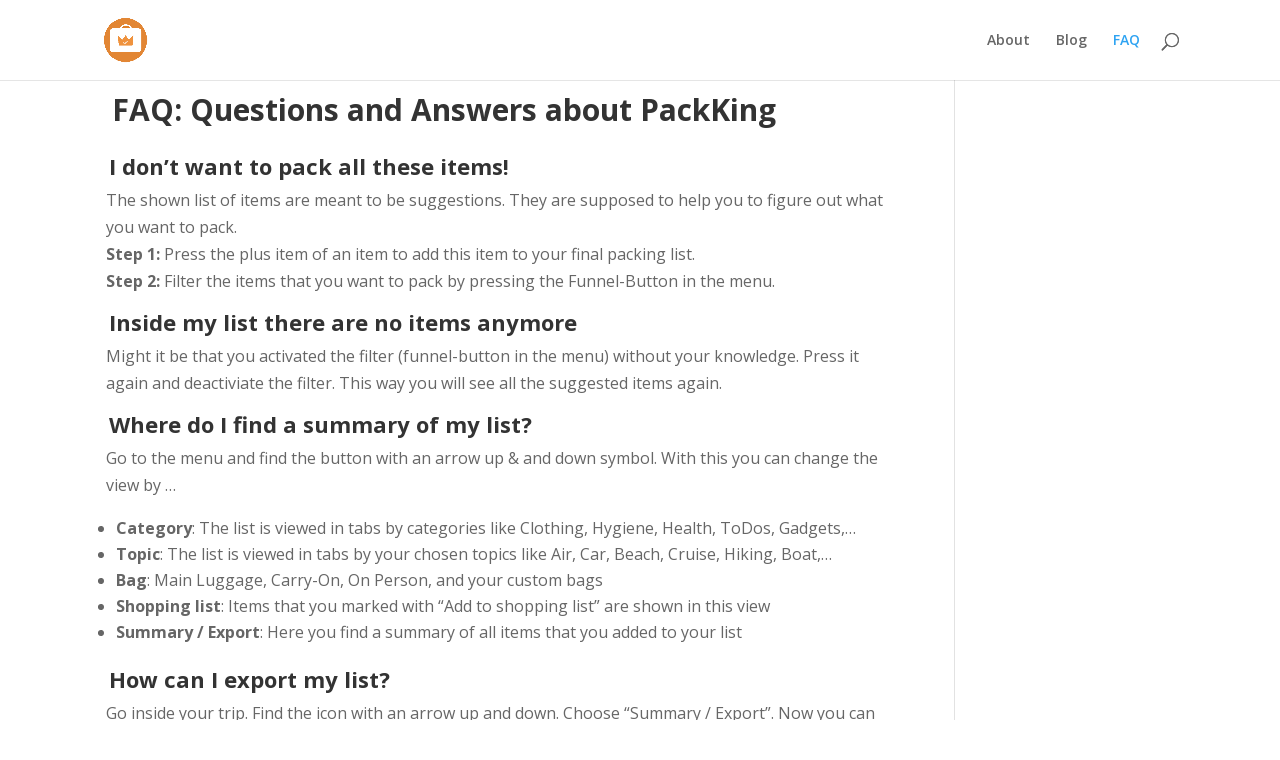

--- FILE ---
content_type: text/html; charset=UTF-8
request_url: http://packking.info/en/faq-about-app/
body_size: 9988
content:
<!DOCTYPE html>
<html lang="en-US">
<head>
	<meta charset="UTF-8" />
<meta http-equiv="X-UA-Compatible" content="IE=edge">
	<link rel="pingback" href="http://packking.info/xmlrpc.php" />

	<script type="text/javascript">
		document.documentElement.className = 'js';
	</script>

	<script>var et_site_url='http://packking.info';var et_post_id='167';function et_core_page_resource_fallback(a,b){"undefined"===typeof b&&(b=a.sheet.cssRules&&0===a.sheet.cssRules.length);b&&(a.onerror=null,a.onload=null,a.href?a.href=et_site_url+"/?et_core_page_resource="+a.id+et_post_id:a.src&&(a.src=et_site_url+"/?et_core_page_resource="+a.id+et_post_id))}
</script><title>FAQ:  Questions and Answers about PackKing | PackKing Tips</title>
<meta name='robots' content='max-image-preview:large' />
	<style>img:is([sizes="auto" i], [sizes^="auto," i]) { contain-intrinsic-size: 3000px 1500px }</style>
	<link rel="alternate" href="http://packking.info/de/faq-zur-app/" hreflang="de" />
<link rel="alternate" href="http://packking.info/en/faq-about-app/" hreflang="en" />
<link rel='dns-prefetch' href='//fonts.googleapis.com' />
<link rel="alternate" type="application/rss+xml" title="PackKing Tips &raquo; Feed" href="http://packking.info/en/feed/" />
<link rel="alternate" type="application/rss+xml" title="PackKing Tips &raquo; Comments Feed" href="http://packking.info/en/comments/feed/" />
<script type="text/javascript">
/* <![CDATA[ */
window._wpemojiSettings = {"baseUrl":"https:\/\/s.w.org\/images\/core\/emoji\/16.0.1\/72x72\/","ext":".png","svgUrl":"https:\/\/s.w.org\/images\/core\/emoji\/16.0.1\/svg\/","svgExt":".svg","source":{"concatemoji":"http:\/\/packking.info\/wp-includes\/js\/wp-emoji-release.min.js?ver=6.8.3"}};
/*! This file is auto-generated */
!function(s,n){var o,i,e;function c(e){try{var t={supportTests:e,timestamp:(new Date).valueOf()};sessionStorage.setItem(o,JSON.stringify(t))}catch(e){}}function p(e,t,n){e.clearRect(0,0,e.canvas.width,e.canvas.height),e.fillText(t,0,0);var t=new Uint32Array(e.getImageData(0,0,e.canvas.width,e.canvas.height).data),a=(e.clearRect(0,0,e.canvas.width,e.canvas.height),e.fillText(n,0,0),new Uint32Array(e.getImageData(0,0,e.canvas.width,e.canvas.height).data));return t.every(function(e,t){return e===a[t]})}function u(e,t){e.clearRect(0,0,e.canvas.width,e.canvas.height),e.fillText(t,0,0);for(var n=e.getImageData(16,16,1,1),a=0;a<n.data.length;a++)if(0!==n.data[a])return!1;return!0}function f(e,t,n,a){switch(t){case"flag":return n(e,"\ud83c\udff3\ufe0f\u200d\u26a7\ufe0f","\ud83c\udff3\ufe0f\u200b\u26a7\ufe0f")?!1:!n(e,"\ud83c\udde8\ud83c\uddf6","\ud83c\udde8\u200b\ud83c\uddf6")&&!n(e,"\ud83c\udff4\udb40\udc67\udb40\udc62\udb40\udc65\udb40\udc6e\udb40\udc67\udb40\udc7f","\ud83c\udff4\u200b\udb40\udc67\u200b\udb40\udc62\u200b\udb40\udc65\u200b\udb40\udc6e\u200b\udb40\udc67\u200b\udb40\udc7f");case"emoji":return!a(e,"\ud83e\udedf")}return!1}function g(e,t,n,a){var r="undefined"!=typeof WorkerGlobalScope&&self instanceof WorkerGlobalScope?new OffscreenCanvas(300,150):s.createElement("canvas"),o=r.getContext("2d",{willReadFrequently:!0}),i=(o.textBaseline="top",o.font="600 32px Arial",{});return e.forEach(function(e){i[e]=t(o,e,n,a)}),i}function t(e){var t=s.createElement("script");t.src=e,t.defer=!0,s.head.appendChild(t)}"undefined"!=typeof Promise&&(o="wpEmojiSettingsSupports",i=["flag","emoji"],n.supports={everything:!0,everythingExceptFlag:!0},e=new Promise(function(e){s.addEventListener("DOMContentLoaded",e,{once:!0})}),new Promise(function(t){var n=function(){try{var e=JSON.parse(sessionStorage.getItem(o));if("object"==typeof e&&"number"==typeof e.timestamp&&(new Date).valueOf()<e.timestamp+604800&&"object"==typeof e.supportTests)return e.supportTests}catch(e){}return null}();if(!n){if("undefined"!=typeof Worker&&"undefined"!=typeof OffscreenCanvas&&"undefined"!=typeof URL&&URL.createObjectURL&&"undefined"!=typeof Blob)try{var e="postMessage("+g.toString()+"("+[JSON.stringify(i),f.toString(),p.toString(),u.toString()].join(",")+"));",a=new Blob([e],{type:"text/javascript"}),r=new Worker(URL.createObjectURL(a),{name:"wpTestEmojiSupports"});return void(r.onmessage=function(e){c(n=e.data),r.terminate(),t(n)})}catch(e){}c(n=g(i,f,p,u))}t(n)}).then(function(e){for(var t in e)n.supports[t]=e[t],n.supports.everything=n.supports.everything&&n.supports[t],"flag"!==t&&(n.supports.everythingExceptFlag=n.supports.everythingExceptFlag&&n.supports[t]);n.supports.everythingExceptFlag=n.supports.everythingExceptFlag&&!n.supports.flag,n.DOMReady=!1,n.readyCallback=function(){n.DOMReady=!0}}).then(function(){return e}).then(function(){var e;n.supports.everything||(n.readyCallback(),(e=n.source||{}).concatemoji?t(e.concatemoji):e.wpemoji&&e.twemoji&&(t(e.twemoji),t(e.wpemoji)))}))}((window,document),window._wpemojiSettings);
/* ]]> */
</script>
<meta content="Divi v.3.20.1" name="generator"/><style id='wp-emoji-styles-inline-css' type='text/css'>

	img.wp-smiley, img.emoji {
		display: inline !important;
		border: none !important;
		box-shadow: none !important;
		height: 1em !important;
		width: 1em !important;
		margin: 0 0.07em !important;
		vertical-align: -0.1em !important;
		background: none !important;
		padding: 0 !important;
	}
</style>
<link rel='stylesheet' id='wp-block-library-css' href='http://packking.info/wp-includes/css/dist/block-library/style.min.css?ver=6.8.3' type='text/css' media='all' />
<style id='classic-theme-styles-inline-css' type='text/css'>
/*! This file is auto-generated */
.wp-block-button__link{color:#fff;background-color:#32373c;border-radius:9999px;box-shadow:none;text-decoration:none;padding:calc(.667em + 2px) calc(1.333em + 2px);font-size:1.125em}.wp-block-file__button{background:#32373c;color:#fff;text-decoration:none}
</style>
<style id='global-styles-inline-css' type='text/css'>
:root{--wp--preset--aspect-ratio--square: 1;--wp--preset--aspect-ratio--4-3: 4/3;--wp--preset--aspect-ratio--3-4: 3/4;--wp--preset--aspect-ratio--3-2: 3/2;--wp--preset--aspect-ratio--2-3: 2/3;--wp--preset--aspect-ratio--16-9: 16/9;--wp--preset--aspect-ratio--9-16: 9/16;--wp--preset--color--black: #000000;--wp--preset--color--cyan-bluish-gray: #abb8c3;--wp--preset--color--white: #ffffff;--wp--preset--color--pale-pink: #f78da7;--wp--preset--color--vivid-red: #cf2e2e;--wp--preset--color--luminous-vivid-orange: #ff6900;--wp--preset--color--luminous-vivid-amber: #fcb900;--wp--preset--color--light-green-cyan: #7bdcb5;--wp--preset--color--vivid-green-cyan: #00d084;--wp--preset--color--pale-cyan-blue: #8ed1fc;--wp--preset--color--vivid-cyan-blue: #0693e3;--wp--preset--color--vivid-purple: #9b51e0;--wp--preset--gradient--vivid-cyan-blue-to-vivid-purple: linear-gradient(135deg,rgba(6,147,227,1) 0%,rgb(155,81,224) 100%);--wp--preset--gradient--light-green-cyan-to-vivid-green-cyan: linear-gradient(135deg,rgb(122,220,180) 0%,rgb(0,208,130) 100%);--wp--preset--gradient--luminous-vivid-amber-to-luminous-vivid-orange: linear-gradient(135deg,rgba(252,185,0,1) 0%,rgba(255,105,0,1) 100%);--wp--preset--gradient--luminous-vivid-orange-to-vivid-red: linear-gradient(135deg,rgba(255,105,0,1) 0%,rgb(207,46,46) 100%);--wp--preset--gradient--very-light-gray-to-cyan-bluish-gray: linear-gradient(135deg,rgb(238,238,238) 0%,rgb(169,184,195) 100%);--wp--preset--gradient--cool-to-warm-spectrum: linear-gradient(135deg,rgb(74,234,220) 0%,rgb(151,120,209) 20%,rgb(207,42,186) 40%,rgb(238,44,130) 60%,rgb(251,105,98) 80%,rgb(254,248,76) 100%);--wp--preset--gradient--blush-light-purple: linear-gradient(135deg,rgb(255,206,236) 0%,rgb(152,150,240) 100%);--wp--preset--gradient--blush-bordeaux: linear-gradient(135deg,rgb(254,205,165) 0%,rgb(254,45,45) 50%,rgb(107,0,62) 100%);--wp--preset--gradient--luminous-dusk: linear-gradient(135deg,rgb(255,203,112) 0%,rgb(199,81,192) 50%,rgb(65,88,208) 100%);--wp--preset--gradient--pale-ocean: linear-gradient(135deg,rgb(255,245,203) 0%,rgb(182,227,212) 50%,rgb(51,167,181) 100%);--wp--preset--gradient--electric-grass: linear-gradient(135deg,rgb(202,248,128) 0%,rgb(113,206,126) 100%);--wp--preset--gradient--midnight: linear-gradient(135deg,rgb(2,3,129) 0%,rgb(40,116,252) 100%);--wp--preset--font-size--small: 13px;--wp--preset--font-size--medium: 20px;--wp--preset--font-size--large: 36px;--wp--preset--font-size--x-large: 42px;--wp--preset--spacing--20: 0.44rem;--wp--preset--spacing--30: 0.67rem;--wp--preset--spacing--40: 1rem;--wp--preset--spacing--50: 1.5rem;--wp--preset--spacing--60: 2.25rem;--wp--preset--spacing--70: 3.38rem;--wp--preset--spacing--80: 5.06rem;--wp--preset--shadow--natural: 6px 6px 9px rgba(0, 0, 0, 0.2);--wp--preset--shadow--deep: 12px 12px 50px rgba(0, 0, 0, 0.4);--wp--preset--shadow--sharp: 6px 6px 0px rgba(0, 0, 0, 0.2);--wp--preset--shadow--outlined: 6px 6px 0px -3px rgba(255, 255, 255, 1), 6px 6px rgba(0, 0, 0, 1);--wp--preset--shadow--crisp: 6px 6px 0px rgba(0, 0, 0, 1);}:where(.is-layout-flex){gap: 0.5em;}:where(.is-layout-grid){gap: 0.5em;}body .is-layout-flex{display: flex;}.is-layout-flex{flex-wrap: wrap;align-items: center;}.is-layout-flex > :is(*, div){margin: 0;}body .is-layout-grid{display: grid;}.is-layout-grid > :is(*, div){margin: 0;}:where(.wp-block-columns.is-layout-flex){gap: 2em;}:where(.wp-block-columns.is-layout-grid){gap: 2em;}:where(.wp-block-post-template.is-layout-flex){gap: 1.25em;}:where(.wp-block-post-template.is-layout-grid){gap: 1.25em;}.has-black-color{color: var(--wp--preset--color--black) !important;}.has-cyan-bluish-gray-color{color: var(--wp--preset--color--cyan-bluish-gray) !important;}.has-white-color{color: var(--wp--preset--color--white) !important;}.has-pale-pink-color{color: var(--wp--preset--color--pale-pink) !important;}.has-vivid-red-color{color: var(--wp--preset--color--vivid-red) !important;}.has-luminous-vivid-orange-color{color: var(--wp--preset--color--luminous-vivid-orange) !important;}.has-luminous-vivid-amber-color{color: var(--wp--preset--color--luminous-vivid-amber) !important;}.has-light-green-cyan-color{color: var(--wp--preset--color--light-green-cyan) !important;}.has-vivid-green-cyan-color{color: var(--wp--preset--color--vivid-green-cyan) !important;}.has-pale-cyan-blue-color{color: var(--wp--preset--color--pale-cyan-blue) !important;}.has-vivid-cyan-blue-color{color: var(--wp--preset--color--vivid-cyan-blue) !important;}.has-vivid-purple-color{color: var(--wp--preset--color--vivid-purple) !important;}.has-black-background-color{background-color: var(--wp--preset--color--black) !important;}.has-cyan-bluish-gray-background-color{background-color: var(--wp--preset--color--cyan-bluish-gray) !important;}.has-white-background-color{background-color: var(--wp--preset--color--white) !important;}.has-pale-pink-background-color{background-color: var(--wp--preset--color--pale-pink) !important;}.has-vivid-red-background-color{background-color: var(--wp--preset--color--vivid-red) !important;}.has-luminous-vivid-orange-background-color{background-color: var(--wp--preset--color--luminous-vivid-orange) !important;}.has-luminous-vivid-amber-background-color{background-color: var(--wp--preset--color--luminous-vivid-amber) !important;}.has-light-green-cyan-background-color{background-color: var(--wp--preset--color--light-green-cyan) !important;}.has-vivid-green-cyan-background-color{background-color: var(--wp--preset--color--vivid-green-cyan) !important;}.has-pale-cyan-blue-background-color{background-color: var(--wp--preset--color--pale-cyan-blue) !important;}.has-vivid-cyan-blue-background-color{background-color: var(--wp--preset--color--vivid-cyan-blue) !important;}.has-vivid-purple-background-color{background-color: var(--wp--preset--color--vivid-purple) !important;}.has-black-border-color{border-color: var(--wp--preset--color--black) !important;}.has-cyan-bluish-gray-border-color{border-color: var(--wp--preset--color--cyan-bluish-gray) !important;}.has-white-border-color{border-color: var(--wp--preset--color--white) !important;}.has-pale-pink-border-color{border-color: var(--wp--preset--color--pale-pink) !important;}.has-vivid-red-border-color{border-color: var(--wp--preset--color--vivid-red) !important;}.has-luminous-vivid-orange-border-color{border-color: var(--wp--preset--color--luminous-vivid-orange) !important;}.has-luminous-vivid-amber-border-color{border-color: var(--wp--preset--color--luminous-vivid-amber) !important;}.has-light-green-cyan-border-color{border-color: var(--wp--preset--color--light-green-cyan) !important;}.has-vivid-green-cyan-border-color{border-color: var(--wp--preset--color--vivid-green-cyan) !important;}.has-pale-cyan-blue-border-color{border-color: var(--wp--preset--color--pale-cyan-blue) !important;}.has-vivid-cyan-blue-border-color{border-color: var(--wp--preset--color--vivid-cyan-blue) !important;}.has-vivid-purple-border-color{border-color: var(--wp--preset--color--vivid-purple) !important;}.has-vivid-cyan-blue-to-vivid-purple-gradient-background{background: var(--wp--preset--gradient--vivid-cyan-blue-to-vivid-purple) !important;}.has-light-green-cyan-to-vivid-green-cyan-gradient-background{background: var(--wp--preset--gradient--light-green-cyan-to-vivid-green-cyan) !important;}.has-luminous-vivid-amber-to-luminous-vivid-orange-gradient-background{background: var(--wp--preset--gradient--luminous-vivid-amber-to-luminous-vivid-orange) !important;}.has-luminous-vivid-orange-to-vivid-red-gradient-background{background: var(--wp--preset--gradient--luminous-vivid-orange-to-vivid-red) !important;}.has-very-light-gray-to-cyan-bluish-gray-gradient-background{background: var(--wp--preset--gradient--very-light-gray-to-cyan-bluish-gray) !important;}.has-cool-to-warm-spectrum-gradient-background{background: var(--wp--preset--gradient--cool-to-warm-spectrum) !important;}.has-blush-light-purple-gradient-background{background: var(--wp--preset--gradient--blush-light-purple) !important;}.has-blush-bordeaux-gradient-background{background: var(--wp--preset--gradient--blush-bordeaux) !important;}.has-luminous-dusk-gradient-background{background: var(--wp--preset--gradient--luminous-dusk) !important;}.has-pale-ocean-gradient-background{background: var(--wp--preset--gradient--pale-ocean) !important;}.has-electric-grass-gradient-background{background: var(--wp--preset--gradient--electric-grass) !important;}.has-midnight-gradient-background{background: var(--wp--preset--gradient--midnight) !important;}.has-small-font-size{font-size: var(--wp--preset--font-size--small) !important;}.has-medium-font-size{font-size: var(--wp--preset--font-size--medium) !important;}.has-large-font-size{font-size: var(--wp--preset--font-size--large) !important;}.has-x-large-font-size{font-size: var(--wp--preset--font-size--x-large) !important;}
:where(.wp-block-post-template.is-layout-flex){gap: 1.25em;}:where(.wp-block-post-template.is-layout-grid){gap: 1.25em;}
:where(.wp-block-columns.is-layout-flex){gap: 2em;}:where(.wp-block-columns.is-layout-grid){gap: 2em;}
:root :where(.wp-block-pullquote){font-size: 1.5em;line-height: 1.6;}
</style>
<link rel='stylesheet' id='bulk-seo-noindex-css' href='http://packking.info/wp-content/plugins/ultimate-bulk-seo-noindex-nofollow/public/css/bulk-seo-noindex-public.css?ver=1.0.2' type='text/css' media='all' />
<link rel='stylesheet' id='divi-fonts-css' href='http://fonts.googleapis.com/css?family=Open+Sans:300italic,400italic,600italic,700italic,800italic,400,300,600,700,800&#038;subset=latin,latin-ext' type='text/css' media='all' />
<link rel='stylesheet' id='divi-style-css' href='http://packking.info/wp-content/themes/Divi/style.css?ver=3.20.1' type='text/css' media='all' />
<link rel='stylesheet' id='dashicons-css' href='http://packking.info/wp-includes/css/dashicons.min.css?ver=6.8.3' type='text/css' media='all' />
<script type="text/javascript" src="http://packking.info/wp-includes/js/jquery/jquery.min.js?ver=3.7.1" id="jquery-core-js"></script>
<script type="text/javascript" src="http://packking.info/wp-includes/js/jquery/jquery-migrate.min.js?ver=3.4.1" id="jquery-migrate-js"></script>
<script type="text/javascript" src="http://packking.info/wp-content/plugins/ultimate-bulk-seo-noindex-nofollow/public/js/bulk-seo-noindex-public.js?ver=1.0.2" id="bulk-seo-noindex-js"></script>
<link rel="https://api.w.org/" href="http://packking.info/wp-json/" /><link rel="alternate" title="JSON" type="application/json" href="http://packking.info/wp-json/wp/v2/pages/167" /><link rel="EditURI" type="application/rsd+xml" title="RSD" href="http://packking.info/xmlrpc.php?rsd" />
<meta name="generator" content="WordPress 6.8.3" />
<link rel="canonical" href="http://packking.info/en/faq-about-app/" />
<link rel='shortlink' href='http://packking.info/?p=167' />
<link rel="alternate" title="oEmbed (JSON)" type="application/json+oembed" href="http://packking.info/wp-json/oembed/1.0/embed?url=http%3A%2F%2Fpackking.info%2Fen%2Ffaq-about-app%2F" />
<link rel="alternate" title="oEmbed (XML)" type="text/xml+oembed" href="http://packking.info/wp-json/oembed/1.0/embed?url=http%3A%2F%2Fpackking.info%2Fen%2Ffaq-about-app%2F&#038;format=xml" />
<meta name="viewport" content="width=device-width, initial-scale=1.0, maximum-scale=1.0, user-scalable=0" /><!-- Google Tag Manager -->
<script>(function(w,d,s,l,i){w[l]=w[l]||[];w[l].push({'gtm.start':
new Date().getTime(),event:'gtm.js'});var f=d.getElementsByTagName(s)[0],
j=d.createElement(s),dl=l!='dataLayer'?'&l='+l:'';j.async=true;j.src=
'https://www.googletagmanager.com/gtm.js?id='+i+dl;f.parentNode.insertBefore(j,f);
})(window,document,'script','dataLayer','GTM-KQ96HTX');</script>
<!-- End Google Tag Manager --><link rel="icon" href="http://packking.info/wp-content/uploads/2019/06/cropped-ic_launcher_android-32x32.png" sizes="32x32" />
<link rel="icon" href="http://packking.info/wp-content/uploads/2019/06/cropped-ic_launcher_android-192x192.png" sizes="192x192" />
<link rel="apple-touch-icon" href="http://packking.info/wp-content/uploads/2019/06/cropped-ic_launcher_android-180x180.png" />
<meta name="msapplication-TileImage" content="http://packking.info/wp-content/uploads/2019/06/cropped-ic_launcher_android-270x270.png" />
<link rel="stylesheet" id="et-divi-customizer-global-cached-inline-styles" href="http://packking.info/wp-content/cache/et/global/et-divi-customizer-global-17676746008282.min.css" onerror="et_core_page_resource_fallback(this, true)" onload="et_core_page_resource_fallback(this)" /></head>
<body class="wp-singular page-template-default page page-id-167 wp-theme-Divi et_pb_button_helper_class et_non_fixed_nav et_show_nav et_cover_background et_pb_gutter et_pb_gutters3 et_primary_nav_dropdown_animation_fade et_secondary_nav_dropdown_animation_fade et_pb_footer_columns4 et_header_style_left et_right_sidebar et_divi_theme et-db et_minified_js et_minified_css">
	<div id="page-container">

	
	
			<header id="main-header" data-height-onload="66">
			<div class="container clearfix et_menu_container">
							<div class="logo_container">
					<span class="logo_helper"></span>
					<a href="http://packking.info/en/">
						<img src="http://packking.info/wp-content/uploads/2019/06/ic_launcher_android.png" alt="PackKing Tips" id="logo" data-height-percentage="54" />
					</a>
				</div>
							<div id="et-top-navigation" data-height="66" data-fixed-height="40">
											<nav id="top-menu-nav">
						<ul id="top-menu" class="nav"><li id="menu-item-241" class="menu-item menu-item-type-post_type menu-item-object-page menu-item-241"><a href="http://packking.info/en/about/">About</a></li>
<li id="menu-item-197" class="menu-item menu-item-type-custom menu-item-object-custom menu-item-197"><a href="http://packking.info/">Blog</a></li>
<li id="menu-item-190" class="menu-item menu-item-type-post_type menu-item-object-page current-menu-item page_item page-item-167 current_page_item menu-item-190"><a href="http://packking.info/en/faq-about-app/" aria-current="page">FAQ</a></li>
</ul>						</nav>
					
					
					
										<div id="et_top_search">
						<span id="et_search_icon"></span>
					</div>
					
					<div id="et_mobile_nav_menu">
				<div class="mobile_nav closed">
					<span class="select_page">Select Page</span>
					<span class="mobile_menu_bar mobile_menu_bar_toggle"></span>
				</div>
			</div>				</div> <!-- #et-top-navigation -->
			</div> <!-- .container -->
			<div class="et_search_outer">
				<div class="container et_search_form_container">
					<form role="search" method="get" class="et-search-form" action="http://packking.info/en/">
					<input type="search" class="et-search-field" placeholder="Search &hellip;" value="" name="s" title="Search for:" />					</form>
					<span class="et_close_search_field"></span>
				</div>
			</div>
		</header> <!-- #main-header -->
			<div id="et-main-area">
	
<div id="main-content">


	<div class="container">
		<div id="content-area" class="clearfix">
			<div id="left-area">


			
				<article id="post-167" class="post-167 page type-page status-publish hentry">

				
					<h1 class="entry-title main_title">FAQ:  Questions and Answers about PackKing</h1>
				
				
					<div class="entry-content">
					<h3>I don&#8217;t want to pack all these items!</h3>
<p>The shown list of items are meant to be suggestions. They are supposed to help you to figure out what you want to pack.<br />
<strong>Step 1:</strong> Press the plus item of an item to add this item to your final packing list.<br />
<strong>Step 2:</strong> Filter the items that you want to pack by pressing the Funnel-Button in the menu.</p>
<h3>Inside my list there are no items anymore</h3>
<p>Might it be that you activated the filter (funnel-button in the menu) without your knowledge. Press it again and deactiviate the filter. This way you will see all the suggested items again.</p>
<h3>Where do I find a summary of my list?</h3>
<p>Go to the menu and find the button with an arrow up &amp; and down symbol. With this you can change the view by &#8230;</p>
<ul>
<li><strong>Category</strong>: The list is viewed in tabs by categories like Clothing, Hygiene, Health, ToDos, Gadgets,&#8230;</li>
<li><strong>Topic</strong>: The list is viewed in tabs by your chosen topics like Air, Car, Beach, Cruise, Hiking, Boat,&#8230;</li>
<li><strong>Bag</strong>: Main Luggage, Carry-On, On Person, and your custom bags</li>
<li><strong>Shopping list</strong>: Items that you marked with &#8220;Add to shopping list&#8221; are shown in this view</li>
<li><strong>Summary / Export</strong>: Here you find a summary of all items that you added to your list</li>
</ul>
<h3>How can I export my list?</h3>
<p>Go inside your trip. Find the icon with an arrow up and down. Choose &#8220;Summary / Export&#8221;. Now you can choose in the menu which way you would like to export your list.</p>
<h3>Can I backup my packing lists / data?</h3>
<p>Yes! All users that upgraded to the premium-version can use a function to Login. When you are logged in, all your new but also existing packing lists will be saved on our server.</p>
<p>Whenever you login to your devices, you can access all existing packing lists. Press &#8220;Reload&#8221; in the menu of your list, if you made changes on an other device.</p>
<p><em>There has been an option to backup with Google Drive before, but it is no longer possible to create new backups with it. However it is still possible to access existing backups.</em></p>
<h3>Can I edit the same list on multiple devices in Realtime?</h3>
<p>Unfortunately PackKing doesn&#8217;t support realtime editing. However you can take a look at the same lists when logged in to the same account. Whenever you made changes on one device, you need to use the &#8220;Reload&#8221;-option in the menu of the other to keep your data up to date.</p>
<h3>To which other apps can I export my packing list?</h3>
<p>Besides the export as a PDF, you can export your packing list to all kind of apps that support text-import. Among others this is your Email-App, Whatsapp, Todo and Notes Apps.</p>
<h3>What is the difference between a &#8220;Category&#8221; and a &#8220;Topic&#8221;?</h3>
<p>A <strong>Category</strong> classifies the characteristics of an item. The app by default provides the categories Clothing, Gadgets, Health, Hygiene, Documents, Miscellaneous but also ToDo by default.<br />
A <strong>Topic</strong> usually defines the usecase of an item. That can be as general as &#8220;Essentials&#8221;, but also very specific activities including Essentials, Beach, Sightseeing, Hiking, Outdoors or more.</p>
<h3>Can I create custom categories?</h3>
<p>There is no option to create custom categories. Probably you are looking for the option to create your custom topics? You find this option in the editor of your packing list. Find in the menu of your trip the &#8220;Edit this trip&#8221; button. Scroll down to &#8220;Custom Topics&#8221; and follow the instructions to create your own custom topic.</p>
<h3>When does it make sense to create a custom topic?</h3>
<p>It makes particularly sense if an activity that you (regularly) pack for is not covered by the app. Assuming you have a specific hobby (e.g. Tennis) that you bring to your trip. This way you can add all items that you need for this hobby to your list and have be shown as items of this topic. (Tennis socks, tennis racquet, tennis balls) and you want to have it shown separately in your packing list.</p>
<h3>My custom topic is not shown as its own tab</h3>
<p>Press the arrow up/down button in the menu and choose <strong>&#8220;View by&#8230;&#8221; -&gt; Topic</strong>. This way it should be visible.</p>
<h3>Where can I get the premium version of PackKing?</h3>
<p>To the upgrade dialog, you get by pressing the three buttons up right. Here you find either &#8220;Get Premium&#8221; or &#8220;Hide ads&#8221;. Then the buying dialog will start. Thank you very much for supporting my app!</p>
<h3>Can I create my own items?</h3>
<p>Of course you can! Go to the packing list of your trip and you see a floating button with a plus down right. It disappears then you scroll down, but will appear again when you scroll up.</p>
<h3>Is there a master list available?</h3>
<p>Unfortunately there isn&#8217;t yet. But I added a copy list function as well as a reset function. You find them both when you are inside the list when you press on the three buttons. When you chose to copy your trip, then you have to reconfigure your trip. After that your existing packing list with all its items will be there, but none of the checked ones is still checked.<br />
If you chose to reset, then the checking status will be changed. This means that all checked items will look like added.</p>
<h3>Can I reuse my custom items and custom topics?</h3>
<p>Yes, you can!<br />
<strong>Custom items:</strong> All the items you create manually will be shown in any new packing list. If you manually create a new item for your first trip (e.g. a bathrobe), then this item will be shown in any trip that you create after you created the item. Make sure to tick the same topic under which you created it, otherwise the app doesn&#8217;t show it.</p>
<p><strong>Custom topics:</strong> They are meant to be reused. All your manually added items that you save under this topic are shown in future trips as well.</p>
<h3>Can I share the account with my friend / partner so we can both edit the same list?</h3>
<p>Unfortunately PackKing doesn&#8217;t support lists that are edited by multiple people on  multiple devices at the same time.</p>
<h3>Question not answered yet?</h3>
<p>Feel free to email me hello@packking.info and put &#8220;FAQ&#8221; into the subject.</p>
					</div> <!-- .entry-content -->

				
				</article> <!-- .et_pb_post -->

			

			</div> <!-- #left-area -->

					</div> <!-- #content-area -->
	</div> <!-- .container -->


</div> <!-- #main-content -->


			<footer id="main-footer">
				
<div class="container">
    <div id="footer-widgets" class="clearfix">
		<div class="footer-widget"><div id="custom_html-3" class="widget_text fwidget et_pb_widget widget_custom_html"><div class="textwidget custom-html-widget"><a href="http://packking.info/en/imprint/">Imprint &amp; Data Privacy</a> | <a href="http://packking.info/en/press/">Press</a></div></div> <!-- end .fwidget --></div> <!-- end .footer-widget --><div class="footer-widget"></div> <!-- end .footer-widget --><div class="footer-widget"></div> <!-- end .footer-widget --><div class="footer-widget"></div> <!-- end .footer-widget -->    </div> <!-- #footer-widgets -->
</div>    <!-- .container -->

		
				<div id="footer-bottom">
					<div class="container clearfix">
				<ul class="et-social-icons">

	<li class="et-social-icon et-social-twitter">
		<a href="https://twitter.com/PackKing_App" class="icon">
			<span>Twitter</span>
		</a>
	</li>

</ul>					</div>	<!-- .container -->
				</div>
			</footer> <!-- #main-footer -->
		</div> <!-- #et-main-area -->


	</div> <!-- #page-container -->

	<script type="speculationrules">
{"prefetch":[{"source":"document","where":{"and":[{"href_matches":"\/*"},{"not":{"href_matches":["\/wp-*.php","\/wp-admin\/*","\/wp-content\/uploads\/*","\/wp-content\/*","\/wp-content\/plugins\/*","\/wp-content\/themes\/Divi\/*","\/*\\?(.+)"]}},{"not":{"selector_matches":"a[rel~=\"nofollow\"]"}},{"not":{"selector_matches":".no-prefetch, .no-prefetch a"}}]},"eagerness":"conservative"}]}
</script>

		<!-- GA Google Analytics @ https://m0n.co/ga -->
		<script type="text/javascript">
			var _gaq = _gaq || [];
			_gaq.push(['_setAccount', 'UA-97186764-1']);
			_gaq.push(['_trackPageview']);
			(function() {
				var ga = document.createElement('script'); ga.type = 'text/javascript'; ga.async = true;
				ga.src = ('https:' == document.location.protocol ? 'https://ssl' : 'http://www') + '.google-analytics.com/ga.js';
				var s = document.getElementsByTagName('script')[0]; s.parentNode.insertBefore(ga, s);
			})();
		</script>

		<script type="text/javascript">
			</script>
	<!-- Google Tag Manager (noscript) -->
<noscript><iframe src="https://www.googletagmanager.com/ns.html?id=GTM-KQ96HTX" height="0" width="0" style="display:none;visibility:hidden"></iframe></noscript>
<!-- End Google Tag Manager (noscript) --><script type="text/javascript" id="pll_cookie_script-js-after">
/* <![CDATA[ */
(function() {
				var expirationDate = new Date();
				expirationDate.setTime( expirationDate.getTime() + 31536000 * 1000 );
				document.cookie = "pll_language=en; expires=" + expirationDate.toUTCString() + "; path=/; SameSite=Lax";
			}());
/* ]]> */
</script>
<script type="text/javascript" id="divi-custom-script-js-extra">
/* <![CDATA[ */
var DIVI = {"item_count":"%d Item","items_count":"%d Items"};
var et_shortcodes_strings = {"previous":"Previous","next":"Next"};
var et_pb_custom = {"ajaxurl":"http:\/\/packking.info\/wp-admin\/admin-ajax.php","images_uri":"http:\/\/packking.info\/wp-content\/themes\/Divi\/images","builder_images_uri":"http:\/\/packking.info\/wp-content\/themes\/Divi\/includes\/builder\/images","et_frontend_nonce":"1dd16eadbe","subscription_failed":"Please, check the fields below to make sure you entered the correct information.","et_ab_log_nonce":"65f01cb6e9","fill_message":"Please, fill in the following fields:","contact_error_message":"Please, fix the following errors:","invalid":"Invalid email","captcha":"Captcha","prev":"Prev","previous":"Previous","next":"Next","wrong_captcha":"You entered the wrong number in captcha.","ignore_waypoints":"no","is_divi_theme_used":"1","widget_search_selector":".widget_search","is_ab_testing_active":"","page_id":"167","unique_test_id":"","ab_bounce_rate":"5","is_cache_plugin_active":"no","is_shortcode_tracking":"","tinymce_uri":""};
var et_pb_box_shadow_elements = [];
/* ]]> */
</script>
<script type="text/javascript" src="http://packking.info/wp-content/themes/Divi/js/custom.min.js?ver=3.20.1" id="divi-custom-script-js"></script>
<script type="text/javascript" src="http://packking.info/wp-includes/js/underscore.min.js?ver=1.13.7" id="underscore-js"></script>
<script type="text/javascript" id="et-support-center-js-extra">
/* <![CDATA[ */
var etSupportCenter = {"ajaxURL":"http:\/\/packking.info\/wp-admin\/admin-ajax.php","siteURL":"http:\/\/packking.info","supportCenterURL":"http:\/\/packking.info\/wp-admin\/admin.php?page=et_support_center#et_card_safe_mode","safeModeCTA":"Turn Off Divi Safe Mode","nonce":"23a884f484"};
/* ]]> */
</script>
<script type="text/javascript" src="http://packking.info/wp-content/themes/Divi/core/admin/js/support-center.js?ver=3.20.1" id="et-support-center-js"></script>
<script type="text/javascript" src="http://packking.info/wp-content/themes/Divi/core/admin/js/common.js?ver=3.20.1" id="et-core-common-js"></script>
</body>
</html>

<!--
Performance optimized by W3 Total Cache. Learn more: https://www.boldgrid.com/w3-total-cache/

Page Caching using Disk 

Served from: packking.info @ 2026-02-01 02:13:24 by W3 Total Cache
-->